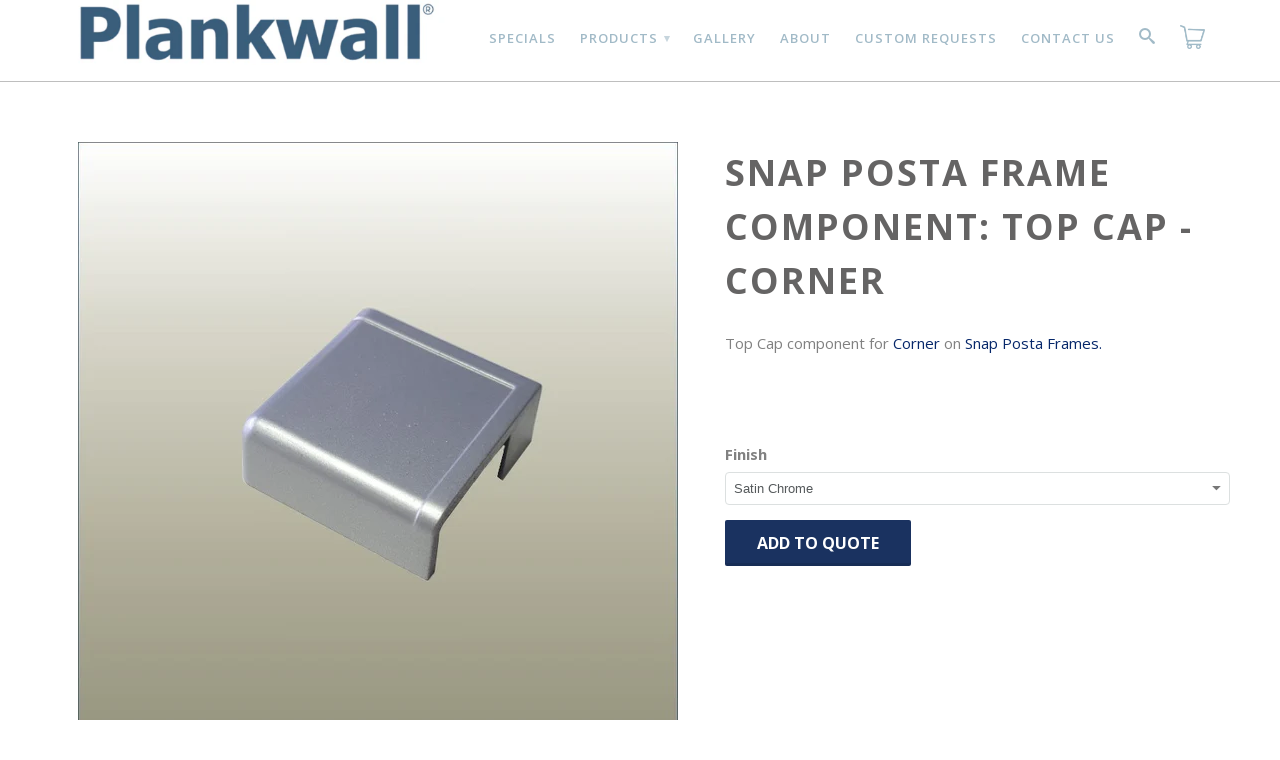

--- FILE ---
content_type: text/html; charset=utf-8
request_url: https://plankwall.co.nz/products/top-cap-corner
body_size: 16336
content:
<!DOCTYPE html>
<!--[if lt IE 7 ]><html class="ie ie6" lang="en"> <![endif]-->
<!--[if IE 7 ]><html class="ie ie7" lang="en"> <![endif]-->
<!--[if IE 8 ]><html class="ie ie8" lang="en"> <![endif]-->
<!--[if IE 9 ]><html class="ie ie9" lang="en"> <![endif]-->
<!--[if (gte IE 10)|!(IE)]><!--><html lang="en"> <!--<![endif]-->
  <head>
    <meta charset="utf-8">
    <meta http-equiv="cleartype" content="on">
    <meta name="robots" content="index,follow">
      
           
    <title>Snap Posta Frame Component: Top Cap - Corner - Plankwall</title>
    
    
      <meta name="description" content="Top Cap component for Corner on Snap Posta Frames." />
    
<link href="https://fonts.googleapis.com/css?family=Work+Sans:400,600,700" rel="stylesheet">
    <!-- Custom Fonts -->
    <link href="//fonts.googleapis.com/css?family=.|Raleway:light,normal,bold|Roboto:light,normal,bold|Roboto:light,normal,bold|" rel="stylesheet" type="text/css" />

    

<meta name="author" content="Plankwall">
<meta property="og:url" content="https://plankwall.co.nz/products/top-cap-corner">
<meta property="og:site_name" content="Plankwall">


  <meta property="og:type" content="product">
  <meta property="og:title" content="Snap Posta Frame Component: Top Cap - Corner">
  
  <meta property="og:image" content="http://plankwall.co.nz/cdn/shop/products/Poster_Frame_cap_grande.jpg?v=1487298491">
  <meta property="og:image:secure_url" content="https://plankwall.co.nz/cdn/shop/products/Poster_Frame_cap_grande.jpg?v=1487298491">
  
  <meta property="og:price:amount" content="0.00">
  <meta property="og:price:currency" content="NZD">
  
    
    


  <meta property="og:description" content="Top Cap component for Corner on Snap Posta Frames.">





  <meta name="twitter:site" content="@shopify">


  <meta name="twitter:card" content="product">
  <meta name="twitter:title" content="Snap Posta Frame Component: Top Cap - Corner">
  <meta name="twitter:description" content="Top Cap component for Corner on Snap Posta Frames.
">
  <meta name="twitter:image" content="https://plankwall.co.nz/cdn/shop/products/Poster_Frame_cap_grande.jpg?v=1487298491">
  <meta name="twitter:image:width" content="240">
  <meta name="twitter:image:height" content="240">
  <meta name="twitter:label1" content="Price">
  <meta name="twitter:data1" content="$0.00 NZD">
  
  <meta name="twitter:label2" content="Brand">
  <meta name="twitter:data2" content="Plankwall">
  


    
    

    <!-- Mobile Specific Metas -->
    <meta name="HandheldFriendly" content="True">
    <meta name="MobileOptimized" content="320">
    <meta name="viewport" content="width=device-width, initial-scale=1, maximum-scale=1"> 

    <!-- Stylesheets for Retina 3.0 -->
    <link href="//plankwall.co.nz/cdn/shop/t/4/assets/styles.scss.css?v=59163034500592566351768164073" rel="stylesheet" type="text/css" media="all" />
    <!--[if lte IE 9]>
      <link href="//plankwall.co.nz/cdn/shop/t/4/assets/ie.css?v=16370617434440559491496737573" rel="stylesheet" type="text/css" media="all" />
    <![endif]-->
    <!--[if lte IE 7]>
      <script src="//plankwall.co.nz/cdn/shop/t/4/assets/lte-ie7.js?v=163036231798125265921496737567" type="text/javascript"></script>
    <![endif]-->
    <link href="//plankwall.co.nz/cdn/shop/t/4/assets/custom.scss.css?v=56940530656209679471753173389" rel="stylesheet" type="text/css" media="all" />

    <link rel="shortcut icon" type="image/x-icon" href="//plankwall.co.nz/cdn/shop/t/4/assets/favicon.png?v=22248400292527574251758065180">
    <link rel="canonical" href="https://plankwall.co.nz/products/top-cap-corner" />
    
    

    <!-- jQuery and jQuery fallback -->
    <script src="//ajax.googleapis.com/ajax/libs/jquery/1.11.2/jquery.min.js"></script>
    <script src="//plankwall.co.nz/cdn/shop/t/4/assets/app.js?v=132288216461827838801750211895" type="text/javascript"></script>
    
    
    <script src="//plankwall.co.nz/cdn/shopifycloud/storefront/assets/themes_support/option_selection-b017cd28.js" type="text/javascript"></script>
    
    <script>window.performance && window.performance.mark && window.performance.mark('shopify.content_for_header.start');</script><meta name="google-site-verification" content="lRktfUliqU5tOOIuOg99FXt7KR3f8RrdCHz5ZE-Fi7M">
<meta id="shopify-digital-wallet" name="shopify-digital-wallet" content="/13801707/digital_wallets/dialog">
<link rel="alternate" type="application/json+oembed" href="https://plankwall.co.nz/products/top-cap-corner.oembed">
<script async="async" src="/checkouts/internal/preloads.js?locale=en-NZ"></script>
<script id="shopify-features" type="application/json">{"accessToken":"72377aaff7491cbc326e4568725ba792","betas":["rich-media-storefront-analytics"],"domain":"plankwall.co.nz","predictiveSearch":true,"shopId":13801707,"locale":"en"}</script>
<script>var Shopify = Shopify || {};
Shopify.shop = "plankwall-2.myshopify.com";
Shopify.locale = "en";
Shopify.currency = {"active":"NZD","rate":"1.0"};
Shopify.country = "NZ";
Shopify.theme = {"name":"Plankwall","id":176940684,"schema_name":null,"schema_version":null,"theme_store_id":null,"role":"main"};
Shopify.theme.handle = "null";
Shopify.theme.style = {"id":null,"handle":null};
Shopify.cdnHost = "plankwall.co.nz/cdn";
Shopify.routes = Shopify.routes || {};
Shopify.routes.root = "/";</script>
<script type="module">!function(o){(o.Shopify=o.Shopify||{}).modules=!0}(window);</script>
<script>!function(o){function n(){var o=[];function n(){o.push(Array.prototype.slice.apply(arguments))}return n.q=o,n}var t=o.Shopify=o.Shopify||{};t.loadFeatures=n(),t.autoloadFeatures=n()}(window);</script>
<script id="shop-js-analytics" type="application/json">{"pageType":"product"}</script>
<script defer="defer" async type="module" src="//plankwall.co.nz/cdn/shopifycloud/shop-js/modules/v2/client.init-shop-cart-sync_C5BV16lS.en.esm.js"></script>
<script defer="defer" async type="module" src="//plankwall.co.nz/cdn/shopifycloud/shop-js/modules/v2/chunk.common_CygWptCX.esm.js"></script>
<script type="module">
  await import("//plankwall.co.nz/cdn/shopifycloud/shop-js/modules/v2/client.init-shop-cart-sync_C5BV16lS.en.esm.js");
await import("//plankwall.co.nz/cdn/shopifycloud/shop-js/modules/v2/chunk.common_CygWptCX.esm.js");

  window.Shopify.SignInWithShop?.initShopCartSync?.({"fedCMEnabled":true,"windoidEnabled":true});

</script>
<script>(function() {
  var isLoaded = false;
  function asyncLoad() {
    if (isLoaded) return;
    isLoaded = true;
    var urls = ["\/\/www.powr.io\/powr.js?powr-token=plankwall-2.myshopify.com\u0026external-type=shopify\u0026shop=plankwall-2.myshopify.com","https:\/\/chimpstatic.com\/mcjs-connected\/js\/users\/a2994310314d4a7cd4c2e8bd1\/a5f7f566bc20958cbb348e3ad.js?shop=plankwall-2.myshopify.com","https:\/\/product-labels-pro.bsscommerce.com\/js\/product_label.js?shop=plankwall-2.myshopify.com","https:\/\/cdn.hextom.com\/js\/quickannouncementbar.js?shop=plankwall-2.myshopify.com"];
    for (var i = 0; i < urls.length; i++) {
      var s = document.createElement('script');
      s.type = 'text/javascript';
      s.async = true;
      s.src = urls[i];
      var x = document.getElementsByTagName('script')[0];
      x.parentNode.insertBefore(s, x);
    }
  };
  if(window.attachEvent) {
    window.attachEvent('onload', asyncLoad);
  } else {
    window.addEventListener('load', asyncLoad, false);
  }
})();</script>
<script id="__st">var __st={"a":13801707,"offset":46800,"reqid":"ba0e2aee-b309-48f5-815b-abcc5375faa4-1768855299","pageurl":"plankwall.co.nz\/products\/top-cap-corner","u":"e2f31351d314","p":"product","rtyp":"product","rid":8872495500};</script>
<script>window.ShopifyPaypalV4VisibilityTracking = true;</script>
<script id="captcha-bootstrap">!function(){'use strict';const t='contact',e='account',n='new_comment',o=[[t,t],['blogs',n],['comments',n],[t,'customer']],c=[[e,'customer_login'],[e,'guest_login'],[e,'recover_customer_password'],[e,'create_customer']],r=t=>t.map((([t,e])=>`form[action*='/${t}']:not([data-nocaptcha='true']) input[name='form_type'][value='${e}']`)).join(','),a=t=>()=>t?[...document.querySelectorAll(t)].map((t=>t.form)):[];function s(){const t=[...o],e=r(t);return a(e)}const i='password',u='form_key',d=['recaptcha-v3-token','g-recaptcha-response','h-captcha-response',i],f=()=>{try{return window.sessionStorage}catch{return}},m='__shopify_v',_=t=>t.elements[u];function p(t,e,n=!1){try{const o=window.sessionStorage,c=JSON.parse(o.getItem(e)),{data:r}=function(t){const{data:e,action:n}=t;return t[m]||n?{data:e,action:n}:{data:t,action:n}}(c);for(const[e,n]of Object.entries(r))t.elements[e]&&(t.elements[e].value=n);n&&o.removeItem(e)}catch(o){console.error('form repopulation failed',{error:o})}}const l='form_type',E='cptcha';function T(t){t.dataset[E]=!0}const w=window,h=w.document,L='Shopify',v='ce_forms',y='captcha';let A=!1;((t,e)=>{const n=(g='f06e6c50-85a8-45c8-87d0-21a2b65856fe',I='https://cdn.shopify.com/shopifycloud/storefront-forms-hcaptcha/ce_storefront_forms_captcha_hcaptcha.v1.5.2.iife.js',D={infoText:'Protected by hCaptcha',privacyText:'Privacy',termsText:'Terms'},(t,e,n)=>{const o=w[L][v],c=o.bindForm;if(c)return c(t,g,e,D).then(n);var r;o.q.push([[t,g,e,D],n]),r=I,A||(h.body.append(Object.assign(h.createElement('script'),{id:'captcha-provider',async:!0,src:r})),A=!0)});var g,I,D;w[L]=w[L]||{},w[L][v]=w[L][v]||{},w[L][v].q=[],w[L][y]=w[L][y]||{},w[L][y].protect=function(t,e){n(t,void 0,e),T(t)},Object.freeze(w[L][y]),function(t,e,n,w,h,L){const[v,y,A,g]=function(t,e,n){const i=e?o:[],u=t?c:[],d=[...i,...u],f=r(d),m=r(i),_=r(d.filter((([t,e])=>n.includes(e))));return[a(f),a(m),a(_),s()]}(w,h,L),I=t=>{const e=t.target;return e instanceof HTMLFormElement?e:e&&e.form},D=t=>v().includes(t);t.addEventListener('submit',(t=>{const e=I(t);if(!e)return;const n=D(e)&&!e.dataset.hcaptchaBound&&!e.dataset.recaptchaBound,o=_(e),c=g().includes(e)&&(!o||!o.value);(n||c)&&t.preventDefault(),c&&!n&&(function(t){try{if(!f())return;!function(t){const e=f();if(!e)return;const n=_(t);if(!n)return;const o=n.value;o&&e.removeItem(o)}(t);const e=Array.from(Array(32),(()=>Math.random().toString(36)[2])).join('');!function(t,e){_(t)||t.append(Object.assign(document.createElement('input'),{type:'hidden',name:u})),t.elements[u].value=e}(t,e),function(t,e){const n=f();if(!n)return;const o=[...t.querySelectorAll(`input[type='${i}']`)].map((({name:t})=>t)),c=[...d,...o],r={};for(const[a,s]of new FormData(t).entries())c.includes(a)||(r[a]=s);n.setItem(e,JSON.stringify({[m]:1,action:t.action,data:r}))}(t,e)}catch(e){console.error('failed to persist form',e)}}(e),e.submit())}));const S=(t,e)=>{t&&!t.dataset[E]&&(n(t,e.some((e=>e===t))),T(t))};for(const o of['focusin','change'])t.addEventListener(o,(t=>{const e=I(t);D(e)&&S(e,y())}));const B=e.get('form_key'),M=e.get(l),P=B&&M;t.addEventListener('DOMContentLoaded',(()=>{const t=y();if(P)for(const e of t)e.elements[l].value===M&&p(e,B);[...new Set([...A(),...v().filter((t=>'true'===t.dataset.shopifyCaptcha))])].forEach((e=>S(e,t)))}))}(h,new URLSearchParams(w.location.search),n,t,e,['guest_login'])})(!0,!0)}();</script>
<script integrity="sha256-4kQ18oKyAcykRKYeNunJcIwy7WH5gtpwJnB7kiuLZ1E=" data-source-attribution="shopify.loadfeatures" defer="defer" src="//plankwall.co.nz/cdn/shopifycloud/storefront/assets/storefront/load_feature-a0a9edcb.js" crossorigin="anonymous"></script>
<script data-source-attribution="shopify.dynamic_checkout.dynamic.init">var Shopify=Shopify||{};Shopify.PaymentButton=Shopify.PaymentButton||{isStorefrontPortableWallets:!0,init:function(){window.Shopify.PaymentButton.init=function(){};var t=document.createElement("script");t.src="https://plankwall.co.nz/cdn/shopifycloud/portable-wallets/latest/portable-wallets.en.js",t.type="module",document.head.appendChild(t)}};
</script>
<script data-source-attribution="shopify.dynamic_checkout.buyer_consent">
  function portableWalletsHideBuyerConsent(e){var t=document.getElementById("shopify-buyer-consent"),n=document.getElementById("shopify-subscription-policy-button");t&&n&&(t.classList.add("hidden"),t.setAttribute("aria-hidden","true"),n.removeEventListener("click",e))}function portableWalletsShowBuyerConsent(e){var t=document.getElementById("shopify-buyer-consent"),n=document.getElementById("shopify-subscription-policy-button");t&&n&&(t.classList.remove("hidden"),t.removeAttribute("aria-hidden"),n.addEventListener("click",e))}window.Shopify?.PaymentButton&&(window.Shopify.PaymentButton.hideBuyerConsent=portableWalletsHideBuyerConsent,window.Shopify.PaymentButton.showBuyerConsent=portableWalletsShowBuyerConsent);
</script>
<script data-source-attribution="shopify.dynamic_checkout.cart.bootstrap">document.addEventListener("DOMContentLoaded",(function(){function t(){return document.querySelector("shopify-accelerated-checkout-cart, shopify-accelerated-checkout")}if(t())Shopify.PaymentButton.init();else{new MutationObserver((function(e,n){t()&&(Shopify.PaymentButton.init(),n.disconnect())})).observe(document.body,{childList:!0,subtree:!0})}}));
</script>

<script>window.performance && window.performance.mark && window.performance.mark('shopify.content_for_header.end');</script>
    
    <!--Start: SC Request a Quote -->
    <script type="text/javascript" src="/apps/request-a-quote/assets/js/sc_scripts_loader.min-v2-old-jq.js"></script>
    <!--End: SC Request a Quote --> 
    
    <style >
@media screen and (max-width: 600px) {
	#raq_lname {
            float:right !important;
            margin-left:0px !important;
    	}
</style>
  
                  <script>
              if (typeof BSS_PL == 'undefined') {
                  var BSS_PL = {};
              }
              var bssPlApiServer = "https://product-labels-pro.bsscommerce.com";
              BSS_PL.customerTags = 'null';
              BSS_PL.configData = [{"name":"New Product","priority":2,"img_url":"1612391906719_label_shopify_2-14.png","pages":"1,2,3,4,6,7","enable_allowed_countries":false,"locations":"","position":2,"fixed_percent":1,"width":20,"height":20,"product_type":2,"product":"","collection":"","inventory":0,"tags":"New","enable_visibility_date":false,"from_date":null,"to_date":null,"enable_discount_range":false,"discount_type":1,"discount_from":null,"discount_to":null,"public_img_url":"https://cdn.shopify.com/s/files/1/1380/1707/t/4/assets/1612391906719_label_shopify_2_14_png?v=1612392130","label_text":"Hello!","label_text_color":"#ffffff","label_text_font_size":12,"label_text_background_color":"#ff7f50","label_text_no_image":1,"label_text_in_stock":"In Stock","label_text_out_stock":"Sold out","label_shadow":0,"label_opacity":100,"label_border_radius":0,"label_text_style":0,"label_shadow_color":"#808080","label_text_enable":0,"related_product_tag":null,"customer_tags":null,"customer_type":"allcustomers","label_on_image":"2","first_image_tags":null,"label_type":1,"badge_type":0,"custom_selector":null,"margin_top":0,"margin_bottom":0,"emoji":null,"emoji_position":null}];
              BSS_PL.storeId = 4352;
              BSS_PL.currentPlan = "false";
              </script>
          
  <!-- Google Tag Manager -->
<script>(function(w,d,s,l,i){w[l]=w[l]||[];w[l].push({'gtm.start':
new Date().getTime(),event:'gtm.js'});var f=d.getElementsByTagName(s)[0],
j=d.createElement(s),dl=l!='dataLayer'?'&l='+l:'';j.async=true;j.src=
'https://www.googletagmanager.com/gtm.js?id='+i+dl;f.parentNode.insertBefore(j,f);
})(window,document,'script','dataLayer','GTM-5LTCTN63');</script>
<!-- End Google Tag Manager -->
                    <!-- BEGIN app block: shopify://apps/ta-labels-badges/blocks/bss-pl-config-data/91bfe765-b604-49a1-805e-3599fa600b24 --><script
    id='bss-pl-config-data'
>
	let TAE_StoreId = "";
	if (typeof BSS_PL == 'undefined' || TAE_StoreId !== "") {
  		var BSS_PL = {};
		BSS_PL.storeId = null;
		BSS_PL.currentPlan = null;
		BSS_PL.apiServerProduction = null;
		BSS_PL.publicAccessToken = null;
		BSS_PL.customerTags = "null";
		BSS_PL.customerId = "null";
		BSS_PL.storeIdCustomOld = null;
		BSS_PL.storeIdOldWIthPriority = null;
		BSS_PL.storeIdOptimizeAppendLabel = null
		BSS_PL.optimizeCodeIds = null; 
		BSS_PL.extendedFeatureIds = null;
		BSS_PL.integration = null;
		BSS_PL.settingsData  = null;
		BSS_PL.configProductMetafields = null;
		BSS_PL.configVariantMetafields = null;
		
		BSS_PL.configData = [].concat();

		
		BSS_PL.configDataBanner = [].concat();

		
		BSS_PL.configDataPopup = [].concat();

		
		BSS_PL.configDataLabelGroup = [].concat();
		
		
		BSS_PL.collectionID = ``;
		BSS_PL.collectionHandle = ``;
		BSS_PL.collectionTitle = ``;

		
		BSS_PL.conditionConfigData = [].concat();
	}
</script>




<style>
    
    
</style>

<script>
    function bssLoadScripts(src, callback, isDefer = false) {
        const scriptTag = document.createElement('script');
        document.head.appendChild(scriptTag);
        scriptTag.src = src;
        if (isDefer) {
            scriptTag.defer = true;
        } else {
            scriptTag.async = true;
        }
        if (callback) {
            scriptTag.addEventListener('load', function () {
                callback();
            });
        }
    }
    const scriptUrls = [
        "https://cdn.shopify.com/extensions/019bd440-4ad9-768f-8cbd-b429a1f08a03/product-label-558/assets/bss-pl-init-helper.js",
        "https://cdn.shopify.com/extensions/019bd440-4ad9-768f-8cbd-b429a1f08a03/product-label-558/assets/bss-pl-init-config-run-scripts.js",
    ];
    Promise.all(scriptUrls.map((script) => new Promise((resolve) => bssLoadScripts(script, resolve)))).then((res) => {
        console.log('BSS scripts loaded');
        window.bssScriptsLoaded = true;
    });

	function bssInitScripts() {
		if (BSS_PL.configData.length) {
			const enabledFeature = [
				{ type: 1, script: "https://cdn.shopify.com/extensions/019bd440-4ad9-768f-8cbd-b429a1f08a03/product-label-558/assets/bss-pl-init-for-label.js" },
				{ type: 2, badge: [0, 7, 8], script: "https://cdn.shopify.com/extensions/019bd440-4ad9-768f-8cbd-b429a1f08a03/product-label-558/assets/bss-pl-init-for-badge-product-name.js" },
				{ type: 2, badge: [1, 11], script: "https://cdn.shopify.com/extensions/019bd440-4ad9-768f-8cbd-b429a1f08a03/product-label-558/assets/bss-pl-init-for-badge-product-image.js" },
				{ type: 2, badge: 2, script: "https://cdn.shopify.com/extensions/019bd440-4ad9-768f-8cbd-b429a1f08a03/product-label-558/assets/bss-pl-init-for-badge-custom-selector.js" },
				{ type: 2, badge: [3, 9, 10], script: "https://cdn.shopify.com/extensions/019bd440-4ad9-768f-8cbd-b429a1f08a03/product-label-558/assets/bss-pl-init-for-badge-price.js" },
				{ type: 2, badge: 4, script: "https://cdn.shopify.com/extensions/019bd440-4ad9-768f-8cbd-b429a1f08a03/product-label-558/assets/bss-pl-init-for-badge-add-to-cart-btn.js" },
				{ type: 2, badge: 5, script: "https://cdn.shopify.com/extensions/019bd440-4ad9-768f-8cbd-b429a1f08a03/product-label-558/assets/bss-pl-init-for-badge-quantity-box.js" },
				{ type: 2, badge: 6, script: "https://cdn.shopify.com/extensions/019bd440-4ad9-768f-8cbd-b429a1f08a03/product-label-558/assets/bss-pl-init-for-badge-buy-it-now-btn.js" }
			]
				.filter(({ type, badge }) => BSS_PL.configData.some(item => item.label_type === type && (badge === undefined || (Array.isArray(badge) ? badge.includes(item.badge_type) : item.badge_type === badge))) || (type === 1 && BSS_PL.configDataLabelGroup && BSS_PL.configDataLabelGroup.length))
				.map(({ script }) => script);
				
            enabledFeature.forEach((src) => bssLoadScripts(src));

            if (enabledFeature.length) {
                const src = "https://cdn.shopify.com/extensions/019bd440-4ad9-768f-8cbd-b429a1f08a03/product-label-558/assets/bss-product-label-js.js";
                bssLoadScripts(src);
            }
        }

        if (BSS_PL.configDataBanner && BSS_PL.configDataBanner.length) {
            const src = "https://cdn.shopify.com/extensions/019bd440-4ad9-768f-8cbd-b429a1f08a03/product-label-558/assets/bss-product-label-banner.js";
            bssLoadScripts(src);
        }

        if (BSS_PL.configDataPopup && BSS_PL.configDataPopup.length) {
            const src = "https://cdn.shopify.com/extensions/019bd440-4ad9-768f-8cbd-b429a1f08a03/product-label-558/assets/bss-product-label-popup.js";
            bssLoadScripts(src);
        }

        if (window.location.search.includes('bss-pl-custom-selector')) {
            const src = "https://cdn.shopify.com/extensions/019bd440-4ad9-768f-8cbd-b429a1f08a03/product-label-558/assets/bss-product-label-custom-position.js";
            bssLoadScripts(src, null, true);
        }
    }
    bssInitScripts();
</script>


<!-- END app block --><link href="https://cdn.shopify.com/extensions/019bd440-4ad9-768f-8cbd-b429a1f08a03/product-label-558/assets/bss-pl-style.min.css" rel="stylesheet" type="text/css" media="all">
<link href="https://monorail-edge.shopifysvc.com" rel="dns-prefetch">
<script>(function(){if ("sendBeacon" in navigator && "performance" in window) {try {var session_token_from_headers = performance.getEntriesByType('navigation')[0].serverTiming.find(x => x.name == '_s').description;} catch {var session_token_from_headers = undefined;}var session_cookie_matches = document.cookie.match(/_shopify_s=([^;]*)/);var session_token_from_cookie = session_cookie_matches && session_cookie_matches.length === 2 ? session_cookie_matches[1] : "";var session_token = session_token_from_headers || session_token_from_cookie || "";function handle_abandonment_event(e) {var entries = performance.getEntries().filter(function(entry) {return /monorail-edge.shopifysvc.com/.test(entry.name);});if (!window.abandonment_tracked && entries.length === 0) {window.abandonment_tracked = true;var currentMs = Date.now();var navigation_start = performance.timing.navigationStart;var payload = {shop_id: 13801707,url: window.location.href,navigation_start,duration: currentMs - navigation_start,session_token,page_type: "product"};window.navigator.sendBeacon("https://monorail-edge.shopifysvc.com/v1/produce", JSON.stringify({schema_id: "online_store_buyer_site_abandonment/1.1",payload: payload,metadata: {event_created_at_ms: currentMs,event_sent_at_ms: currentMs}}));}}window.addEventListener('pagehide', handle_abandonment_event);}}());</script>
<script id="web-pixels-manager-setup">(function e(e,d,r,n,o){if(void 0===o&&(o={}),!Boolean(null===(a=null===(i=window.Shopify)||void 0===i?void 0:i.analytics)||void 0===a?void 0:a.replayQueue)){var i,a;window.Shopify=window.Shopify||{};var t=window.Shopify;t.analytics=t.analytics||{};var s=t.analytics;s.replayQueue=[],s.publish=function(e,d,r){return s.replayQueue.push([e,d,r]),!0};try{self.performance.mark("wpm:start")}catch(e){}var l=function(){var e={modern:/Edge?\/(1{2}[4-9]|1[2-9]\d|[2-9]\d{2}|\d{4,})\.\d+(\.\d+|)|Firefox\/(1{2}[4-9]|1[2-9]\d|[2-9]\d{2}|\d{4,})\.\d+(\.\d+|)|Chrom(ium|e)\/(9{2}|\d{3,})\.\d+(\.\d+|)|(Maci|X1{2}).+ Version\/(15\.\d+|(1[6-9]|[2-9]\d|\d{3,})\.\d+)([,.]\d+|)( \(\w+\)|)( Mobile\/\w+|) Safari\/|Chrome.+OPR\/(9{2}|\d{3,})\.\d+\.\d+|(CPU[ +]OS|iPhone[ +]OS|CPU[ +]iPhone|CPU IPhone OS|CPU iPad OS)[ +]+(15[._]\d+|(1[6-9]|[2-9]\d|\d{3,})[._]\d+)([._]\d+|)|Android:?[ /-](13[3-9]|1[4-9]\d|[2-9]\d{2}|\d{4,})(\.\d+|)(\.\d+|)|Android.+Firefox\/(13[5-9]|1[4-9]\d|[2-9]\d{2}|\d{4,})\.\d+(\.\d+|)|Android.+Chrom(ium|e)\/(13[3-9]|1[4-9]\d|[2-9]\d{2}|\d{4,})\.\d+(\.\d+|)|SamsungBrowser\/([2-9]\d|\d{3,})\.\d+/,legacy:/Edge?\/(1[6-9]|[2-9]\d|\d{3,})\.\d+(\.\d+|)|Firefox\/(5[4-9]|[6-9]\d|\d{3,})\.\d+(\.\d+|)|Chrom(ium|e)\/(5[1-9]|[6-9]\d|\d{3,})\.\d+(\.\d+|)([\d.]+$|.*Safari\/(?![\d.]+ Edge\/[\d.]+$))|(Maci|X1{2}).+ Version\/(10\.\d+|(1[1-9]|[2-9]\d|\d{3,})\.\d+)([,.]\d+|)( \(\w+\)|)( Mobile\/\w+|) Safari\/|Chrome.+OPR\/(3[89]|[4-9]\d|\d{3,})\.\d+\.\d+|(CPU[ +]OS|iPhone[ +]OS|CPU[ +]iPhone|CPU IPhone OS|CPU iPad OS)[ +]+(10[._]\d+|(1[1-9]|[2-9]\d|\d{3,})[._]\d+)([._]\d+|)|Android:?[ /-](13[3-9]|1[4-9]\d|[2-9]\d{2}|\d{4,})(\.\d+|)(\.\d+|)|Mobile Safari.+OPR\/([89]\d|\d{3,})\.\d+\.\d+|Android.+Firefox\/(13[5-9]|1[4-9]\d|[2-9]\d{2}|\d{4,})\.\d+(\.\d+|)|Android.+Chrom(ium|e)\/(13[3-9]|1[4-9]\d|[2-9]\d{2}|\d{4,})\.\d+(\.\d+|)|Android.+(UC? ?Browser|UCWEB|U3)[ /]?(15\.([5-9]|\d{2,})|(1[6-9]|[2-9]\d|\d{3,})\.\d+)\.\d+|SamsungBrowser\/(5\.\d+|([6-9]|\d{2,})\.\d+)|Android.+MQ{2}Browser\/(14(\.(9|\d{2,})|)|(1[5-9]|[2-9]\d|\d{3,})(\.\d+|))(\.\d+|)|K[Aa][Ii]OS\/(3\.\d+|([4-9]|\d{2,})\.\d+)(\.\d+|)/},d=e.modern,r=e.legacy,n=navigator.userAgent;return n.match(d)?"modern":n.match(r)?"legacy":"unknown"}(),u="modern"===l?"modern":"legacy",c=(null!=n?n:{modern:"",legacy:""})[u],f=function(e){return[e.baseUrl,"/wpm","/b",e.hashVersion,"modern"===e.buildTarget?"m":"l",".js"].join("")}({baseUrl:d,hashVersion:r,buildTarget:u}),m=function(e){var d=e.version,r=e.bundleTarget,n=e.surface,o=e.pageUrl,i=e.monorailEndpoint;return{emit:function(e){var a=e.status,t=e.errorMsg,s=(new Date).getTime(),l=JSON.stringify({metadata:{event_sent_at_ms:s},events:[{schema_id:"web_pixels_manager_load/3.1",payload:{version:d,bundle_target:r,page_url:o,status:a,surface:n,error_msg:t},metadata:{event_created_at_ms:s}}]});if(!i)return console&&console.warn&&console.warn("[Web Pixels Manager] No Monorail endpoint provided, skipping logging."),!1;try{return self.navigator.sendBeacon.bind(self.navigator)(i,l)}catch(e){}var u=new XMLHttpRequest;try{return u.open("POST",i,!0),u.setRequestHeader("Content-Type","text/plain"),u.send(l),!0}catch(e){return console&&console.warn&&console.warn("[Web Pixels Manager] Got an unhandled error while logging to Monorail."),!1}}}}({version:r,bundleTarget:l,surface:e.surface,pageUrl:self.location.href,monorailEndpoint:e.monorailEndpoint});try{o.browserTarget=l,function(e){var d=e.src,r=e.async,n=void 0===r||r,o=e.onload,i=e.onerror,a=e.sri,t=e.scriptDataAttributes,s=void 0===t?{}:t,l=document.createElement("script"),u=document.querySelector("head"),c=document.querySelector("body");if(l.async=n,l.src=d,a&&(l.integrity=a,l.crossOrigin="anonymous"),s)for(var f in s)if(Object.prototype.hasOwnProperty.call(s,f))try{l.dataset[f]=s[f]}catch(e){}if(o&&l.addEventListener("load",o),i&&l.addEventListener("error",i),u)u.appendChild(l);else{if(!c)throw new Error("Did not find a head or body element to append the script");c.appendChild(l)}}({src:f,async:!0,onload:function(){if(!function(){var e,d;return Boolean(null===(d=null===(e=window.Shopify)||void 0===e?void 0:e.analytics)||void 0===d?void 0:d.initialized)}()){var d=window.webPixelsManager.init(e)||void 0;if(d){var r=window.Shopify.analytics;r.replayQueue.forEach((function(e){var r=e[0],n=e[1],o=e[2];d.publishCustomEvent(r,n,o)})),r.replayQueue=[],r.publish=d.publishCustomEvent,r.visitor=d.visitor,r.initialized=!0}}},onerror:function(){return m.emit({status:"failed",errorMsg:"".concat(f," has failed to load")})},sri:function(e){var d=/^sha384-[A-Za-z0-9+/=]+$/;return"string"==typeof e&&d.test(e)}(c)?c:"",scriptDataAttributes:o}),m.emit({status:"loading"})}catch(e){m.emit({status:"failed",errorMsg:(null==e?void 0:e.message)||"Unknown error"})}}})({shopId: 13801707,storefrontBaseUrl: "https://plankwall.co.nz",extensionsBaseUrl: "https://extensions.shopifycdn.com/cdn/shopifycloud/web-pixels-manager",monorailEndpoint: "https://monorail-edge.shopifysvc.com/unstable/produce_batch",surface: "storefront-renderer",enabledBetaFlags: ["2dca8a86"],webPixelsConfigList: [{"id":"915767365","configuration":"{\"config\":\"{\\\"google_tag_ids\\\":[\\\"GT-TBW299HP\\\"],\\\"target_country\\\":\\\"NZ\\\",\\\"gtag_events\\\":[{\\\"type\\\":\\\"view_item\\\",\\\"action_label\\\":\\\"MC-V1G2PT359X\\\"},{\\\"type\\\":\\\"purchase\\\",\\\"action_label\\\":\\\"MC-V1G2PT359X\\\"},{\\\"type\\\":\\\"page_view\\\",\\\"action_label\\\":\\\"MC-V1G2PT359X\\\"}],\\\"enable_monitoring_mode\\\":false}\"}","eventPayloadVersion":"v1","runtimeContext":"OPEN","scriptVersion":"b2a88bafab3e21179ed38636efcd8a93","type":"APP","apiClientId":1780363,"privacyPurposes":[],"dataSharingAdjustments":{"protectedCustomerApprovalScopes":["read_customer_address","read_customer_email","read_customer_name","read_customer_personal_data","read_customer_phone"]}},{"id":"shopify-app-pixel","configuration":"{}","eventPayloadVersion":"v1","runtimeContext":"STRICT","scriptVersion":"0450","apiClientId":"shopify-pixel","type":"APP","privacyPurposes":["ANALYTICS","MARKETING"]},{"id":"shopify-custom-pixel","eventPayloadVersion":"v1","runtimeContext":"LAX","scriptVersion":"0450","apiClientId":"shopify-pixel","type":"CUSTOM","privacyPurposes":["ANALYTICS","MARKETING"]}],isMerchantRequest: false,initData: {"shop":{"name":"Plankwall","paymentSettings":{"currencyCode":"NZD"},"myshopifyDomain":"plankwall-2.myshopify.com","countryCode":"NZ","storefrontUrl":"https:\/\/plankwall.co.nz"},"customer":null,"cart":null,"checkout":null,"productVariants":[{"price":{"amount":0.0,"currencyCode":"NZD"},"product":{"title":"Snap Posta Frame Component: Top Cap - Corner","vendor":"Plankwall","id":"8872495500","untranslatedTitle":"Snap Posta Frame Component: Top Cap - Corner","url":"\/products\/top-cap-corner","type":""},"id":"31647196020805","image":{"src":"\/\/plankwall.co.nz\/cdn\/shop\/products\/Poster_Frame_cap.jpg?v=1487298491"},"sku":"PFCSC-1","title":"Satin Chrome","untranslatedTitle":"Satin Chrome"},{"price":{"amount":0.0,"currencyCode":"NZD"},"product":{"title":"Snap Posta Frame Component: Top Cap - Corner","vendor":"Plankwall","id":"8872495500","untranslatedTitle":"Snap Posta Frame Component: Top Cap - Corner","url":"\/products\/top-cap-corner","type":""},"id":"31647196053573","image":{"src":"\/\/plankwall.co.nz\/cdn\/shop\/products\/Poster_Frame_cap.jpg?v=1487298491"},"sku":"PFCSC-2","title":"Mill Finish","untranslatedTitle":"Mill Finish"}],"purchasingCompany":null},},"https://plankwall.co.nz/cdn","fcfee988w5aeb613cpc8e4bc33m6693e112",{"modern":"","legacy":""},{"shopId":"13801707","storefrontBaseUrl":"https:\/\/plankwall.co.nz","extensionBaseUrl":"https:\/\/extensions.shopifycdn.com\/cdn\/shopifycloud\/web-pixels-manager","surface":"storefront-renderer","enabledBetaFlags":"[\"2dca8a86\"]","isMerchantRequest":"false","hashVersion":"fcfee988w5aeb613cpc8e4bc33m6693e112","publish":"custom","events":"[[\"page_viewed\",{}],[\"product_viewed\",{\"productVariant\":{\"price\":{\"amount\":0.0,\"currencyCode\":\"NZD\"},\"product\":{\"title\":\"Snap Posta Frame Component: Top Cap - Corner\",\"vendor\":\"Plankwall\",\"id\":\"8872495500\",\"untranslatedTitle\":\"Snap Posta Frame Component: Top Cap - Corner\",\"url\":\"\/products\/top-cap-corner\",\"type\":\"\"},\"id\":\"31647196020805\",\"image\":{\"src\":\"\/\/plankwall.co.nz\/cdn\/shop\/products\/Poster_Frame_cap.jpg?v=1487298491\"},\"sku\":\"PFCSC-1\",\"title\":\"Satin Chrome\",\"untranslatedTitle\":\"Satin Chrome\"}}]]"});</script><script>
  window.ShopifyAnalytics = window.ShopifyAnalytics || {};
  window.ShopifyAnalytics.meta = window.ShopifyAnalytics.meta || {};
  window.ShopifyAnalytics.meta.currency = 'NZD';
  var meta = {"product":{"id":8872495500,"gid":"gid:\/\/shopify\/Product\/8872495500","vendor":"Plankwall","type":"","handle":"top-cap-corner","variants":[{"id":31647196020805,"price":0,"name":"Snap Posta Frame Component: Top Cap - Corner - Satin Chrome","public_title":"Satin Chrome","sku":"PFCSC-1"},{"id":31647196053573,"price":0,"name":"Snap Posta Frame Component: Top Cap - Corner - Mill Finish","public_title":"Mill Finish","sku":"PFCSC-2"}],"remote":false},"page":{"pageType":"product","resourceType":"product","resourceId":8872495500,"requestId":"ba0e2aee-b309-48f5-815b-abcc5375faa4-1768855299"}};
  for (var attr in meta) {
    window.ShopifyAnalytics.meta[attr] = meta[attr];
  }
</script>
<script class="analytics">
  (function () {
    var customDocumentWrite = function(content) {
      var jquery = null;

      if (window.jQuery) {
        jquery = window.jQuery;
      } else if (window.Checkout && window.Checkout.$) {
        jquery = window.Checkout.$;
      }

      if (jquery) {
        jquery('body').append(content);
      }
    };

    var hasLoggedConversion = function(token) {
      if (token) {
        return document.cookie.indexOf('loggedConversion=' + token) !== -1;
      }
      return false;
    }

    var setCookieIfConversion = function(token) {
      if (token) {
        var twoMonthsFromNow = new Date(Date.now());
        twoMonthsFromNow.setMonth(twoMonthsFromNow.getMonth() + 2);

        document.cookie = 'loggedConversion=' + token + '; expires=' + twoMonthsFromNow;
      }
    }

    var trekkie = window.ShopifyAnalytics.lib = window.trekkie = window.trekkie || [];
    if (trekkie.integrations) {
      return;
    }
    trekkie.methods = [
      'identify',
      'page',
      'ready',
      'track',
      'trackForm',
      'trackLink'
    ];
    trekkie.factory = function(method) {
      return function() {
        var args = Array.prototype.slice.call(arguments);
        args.unshift(method);
        trekkie.push(args);
        return trekkie;
      };
    };
    for (var i = 0; i < trekkie.methods.length; i++) {
      var key = trekkie.methods[i];
      trekkie[key] = trekkie.factory(key);
    }
    trekkie.load = function(config) {
      trekkie.config = config || {};
      trekkie.config.initialDocumentCookie = document.cookie;
      var first = document.getElementsByTagName('script')[0];
      var script = document.createElement('script');
      script.type = 'text/javascript';
      script.onerror = function(e) {
        var scriptFallback = document.createElement('script');
        scriptFallback.type = 'text/javascript';
        scriptFallback.onerror = function(error) {
                var Monorail = {
      produce: function produce(monorailDomain, schemaId, payload) {
        var currentMs = new Date().getTime();
        var event = {
          schema_id: schemaId,
          payload: payload,
          metadata: {
            event_created_at_ms: currentMs,
            event_sent_at_ms: currentMs
          }
        };
        return Monorail.sendRequest("https://" + monorailDomain + "/v1/produce", JSON.stringify(event));
      },
      sendRequest: function sendRequest(endpointUrl, payload) {
        // Try the sendBeacon API
        if (window && window.navigator && typeof window.navigator.sendBeacon === 'function' && typeof window.Blob === 'function' && !Monorail.isIos12()) {
          var blobData = new window.Blob([payload], {
            type: 'text/plain'
          });

          if (window.navigator.sendBeacon(endpointUrl, blobData)) {
            return true;
          } // sendBeacon was not successful

        } // XHR beacon

        var xhr = new XMLHttpRequest();

        try {
          xhr.open('POST', endpointUrl);
          xhr.setRequestHeader('Content-Type', 'text/plain');
          xhr.send(payload);
        } catch (e) {
          console.log(e);
        }

        return false;
      },
      isIos12: function isIos12() {
        return window.navigator.userAgent.lastIndexOf('iPhone; CPU iPhone OS 12_') !== -1 || window.navigator.userAgent.lastIndexOf('iPad; CPU OS 12_') !== -1;
      }
    };
    Monorail.produce('monorail-edge.shopifysvc.com',
      'trekkie_storefront_load_errors/1.1',
      {shop_id: 13801707,
      theme_id: 176940684,
      app_name: "storefront",
      context_url: window.location.href,
      source_url: "//plankwall.co.nz/cdn/s/trekkie.storefront.cd680fe47e6c39ca5d5df5f0a32d569bc48c0f27.min.js"});

        };
        scriptFallback.async = true;
        scriptFallback.src = '//plankwall.co.nz/cdn/s/trekkie.storefront.cd680fe47e6c39ca5d5df5f0a32d569bc48c0f27.min.js';
        first.parentNode.insertBefore(scriptFallback, first);
      };
      script.async = true;
      script.src = '//plankwall.co.nz/cdn/s/trekkie.storefront.cd680fe47e6c39ca5d5df5f0a32d569bc48c0f27.min.js';
      first.parentNode.insertBefore(script, first);
    };
    trekkie.load(
      {"Trekkie":{"appName":"storefront","development":false,"defaultAttributes":{"shopId":13801707,"isMerchantRequest":null,"themeId":176940684,"themeCityHash":"10143937714028542256","contentLanguage":"en","currency":"NZD","eventMetadataId":"c7ab6123-8215-4277-88cd-5607f869db40"},"isServerSideCookieWritingEnabled":true,"monorailRegion":"shop_domain","enabledBetaFlags":["65f19447"]},"Session Attribution":{},"S2S":{"facebookCapiEnabled":false,"source":"trekkie-storefront-renderer","apiClientId":580111}}
    );

    var loaded = false;
    trekkie.ready(function() {
      if (loaded) return;
      loaded = true;

      window.ShopifyAnalytics.lib = window.trekkie;

      var originalDocumentWrite = document.write;
      document.write = customDocumentWrite;
      try { window.ShopifyAnalytics.merchantGoogleAnalytics.call(this); } catch(error) {};
      document.write = originalDocumentWrite;

      window.ShopifyAnalytics.lib.page(null,{"pageType":"product","resourceType":"product","resourceId":8872495500,"requestId":"ba0e2aee-b309-48f5-815b-abcc5375faa4-1768855299","shopifyEmitted":true});

      var match = window.location.pathname.match(/checkouts\/(.+)\/(thank_you|post_purchase)/)
      var token = match? match[1]: undefined;
      if (!hasLoggedConversion(token)) {
        setCookieIfConversion(token);
        window.ShopifyAnalytics.lib.track("Viewed Product",{"currency":"NZD","variantId":31647196020805,"productId":8872495500,"productGid":"gid:\/\/shopify\/Product\/8872495500","name":"Snap Posta Frame Component: Top Cap - Corner - Satin Chrome","price":"0.00","sku":"PFCSC-1","brand":"Plankwall","variant":"Satin Chrome","category":"","nonInteraction":true,"remote":false},undefined,undefined,{"shopifyEmitted":true});
      window.ShopifyAnalytics.lib.track("monorail:\/\/trekkie_storefront_viewed_product\/1.1",{"currency":"NZD","variantId":31647196020805,"productId":8872495500,"productGid":"gid:\/\/shopify\/Product\/8872495500","name":"Snap Posta Frame Component: Top Cap - Corner - Satin Chrome","price":"0.00","sku":"PFCSC-1","brand":"Plankwall","variant":"Satin Chrome","category":"","nonInteraction":true,"remote":false,"referer":"https:\/\/plankwall.co.nz\/products\/top-cap-corner"});
      }
    });


        var eventsListenerScript = document.createElement('script');
        eventsListenerScript.async = true;
        eventsListenerScript.src = "//plankwall.co.nz/cdn/shopifycloud/storefront/assets/shop_events_listener-3da45d37.js";
        document.getElementsByTagName('head')[0].appendChild(eventsListenerScript);

})();</script>
  <script>
  if (!window.ga || (window.ga && typeof window.ga !== 'function')) {
    window.ga = function ga() {
      (window.ga.q = window.ga.q || []).push(arguments);
      if (window.Shopify && window.Shopify.analytics && typeof window.Shopify.analytics.publish === 'function') {
        window.Shopify.analytics.publish("ga_stub_called", {}, {sendTo: "google_osp_migration"});
      }
      console.error("Shopify's Google Analytics stub called with:", Array.from(arguments), "\nSee https://help.shopify.com/manual/promoting-marketing/pixels/pixel-migration#google for more information.");
    };
    if (window.Shopify && window.Shopify.analytics && typeof window.Shopify.analytics.publish === 'function') {
      window.Shopify.analytics.publish("ga_stub_initialized", {}, {sendTo: "google_osp_migration"});
    }
  }
</script>
<script
  defer
  src="https://plankwall.co.nz/cdn/shopifycloud/perf-kit/shopify-perf-kit-3.0.4.min.js"
  data-application="storefront-renderer"
  data-shop-id="13801707"
  data-render-region="gcp-us-central1"
  data-page-type="product"
  data-theme-instance-id="176940684"
  data-theme-name=""
  data-theme-version=""
  data-monorail-region="shop_domain"
  data-resource-timing-sampling-rate="10"
  data-shs="true"
  data-shs-beacon="true"
  data-shs-export-with-fetch="true"
  data-shs-logs-sample-rate="1"
  data-shs-beacon-endpoint="https://plankwall.co.nz/api/collect"
></script>
</head>
             
  <body class="product test">
    <!-- Google Tag Manager -->
<script>(function(w,d,s,l,i){w[l]=w[l]||[];w[l].push({'gtm.start':
new Date().getTime(),event:'gtm.js'});var f=d.getElementsByTagName(s)[0],
j=d.createElement(s),dl=l!='dataLayer'?'&l='+l:'';j.async=true;j.src=
'https://www.googletagmanager.com/gtm.js?id='+i+dl;f.parentNode.insertBefore(j,f);
})(window,document,'script','dataLayer','GTM-5LTCTN63');</script>
<!-- End Google Tag Manager -->
    
    <div>
      <div id="header" class="mm-fixed-top">
        <a href="#nav" class="icon-menu"> <span>Menu</span></a>
        <a href="/apps/request-a-quote" class="icon-cart right"><span class="sc-raq-counter"></span></a>
      
      </div>
      
      <div class="hidden">
        <div id="nav">
          <ul>
            
              
                <li ><a href="/collections/specials">Specials</a></li>
              
            
              
                <li ><a href="/collections/all">Products</a>
                  <ul>
                    
                      
                        <li ><a href="/collections/grooved-building-panels">Grooved Building Panels</a></li>
                      
                    
                      
                        <li ><a href="/collections/wall-display-panel-systems">Wall Display Systems (Slatwall Panels)</a></li>
                      
                    
                      
                        <li ><a href="/collections/retail-display-attachments-accessories">Display System Accessories</a></li>
                      
                    
                      
                        <li ><a href="/collections/retail-display-stands">Retail Display Units</a></li>
                      
                    
                      
                        <li ><a href="/collections/retail-counters">Retail Counters</a></li>
                      
                    
                      
                        <li ><a href="/collections/trade-show-event-display-stands">Event & Show Display Units</a></li>
                      
                    
                      
                        <li ><a href="/collections/signage-print-displays">Signage & Print Display Products</a></li>
                      
                    
                      
                        <li ><a href="/collections/office-retail-furniture">Furniture</a></li>
                      
                    
                      
                        <li ><a href="/collections/joinery-extrusions">Joinery Extrusions</a></li>
                      
                    
                  </ul>
                </li>
              
            
              
                <li ><a href="/products/plankwall-customer-projects-gallery">Gallery</a></li>
              
            
              
                <li ><a href="/pages/about-us">About</a></li>
              
            
              
                <li ><a href="/products/custom-display-and-storage-units">Custom Requests</a></li>
              
            
              
                <li ><a href="/pages/contact-us">Contact Us</a></li>
              
            
            
              
                <li>
                  <a href="https://shopify.com/13801707/account?locale=en&amp;region_country=NZ" id="customer_login_link">My Account</a>
                </li>
              
            
          </ul>
        </div> 
          
        <form action="/checkout" method="post" id="cart">
          
          <ul data-money-format="${{amount}}" data-shop-currency="NZD" data-shop-name="Plankwall">
            <li class="mm-subtitle"><a class="mm-subclose continue" href="#cart">Continue Browsing</a></li>

            
              <li class="mm-label empty_cart"><a href="/cart">Your Cart is Empty</a></li>
            
          </ul>
        </form>
      </div>

      
      
      
      <div class="header  header_bar">
        <div class="top-nav">
          <div class="container">
            <ul>
              
              <li>
                Call us <a href="tel:0800 803 932" tile="phone">0800 803 932</a>
              </li>
              
                <li>
                  <a href="/account" title="My Account ">My Account</a>
                </li>
              
            
              <li>
                <a href="#cart" class="cart-button"><div class="cart-icon"></div></a>
              </li>
            </ul>
            
          </div>
        </div>
        
        
        

        <div class="container"> 
          <div class="four columns logo">
            <a href="https://plankwall.co.nz" title="Plankwall">
              
                <img src="//plankwall.co.nz/cdn/shop/t/4/assets/logo.png?v=90405963107661795921749503326" alt="Plankwall" data-src="//plankwall.co.nz/cdn/shop/t/4/assets/logo.png?v=90405963107661795921749503326"  />
              
            </a>
          </div>

          <div class="twelve columns nav mobile_hidden">
            <ul class="menu">
              
                
                  <li><a href="/collections/specials" class="top-link  0 ">Specials</a></li>
                  
                  
                
              
                

                  
                  
                  
                  

                  <li>
                    <a href="/collections/all" class="top-link ">
                      Products
                      <span class="arrow">▾</span>
                    </a>
                  
                    
                      <div class="dropdown">
                        <ul class="sub-menu">
  
    <li>
      <a href="/collections/grooved-building-panels" class="">
        Grooved Building Panels
        
      </a>

      
    </li>
  
    <li>
      <a href="/collections/wall-display-panel-systems" class="">
        Wall Display Systems (Slatwall Panels)
        
      </a>

      
    </li>
  
    <li>
      <a href="/collections/retail-display-attachments-accessories" class="">
        Display System Accessories
        
      </a>

      
    </li>
  
    <li>
      <a href="/collections/retail-display-stands" class="">
        Retail Display Units
        
      </a>

      
    </li>
  
    <li>
      <a href="/collections/retail-counters" class="">
        Retail Counters
        
      </a>

      
    </li>
  
    <li>
      <a href="/collections/trade-show-event-display-stands" class="">
        Event & Show Display Units
        
      </a>

      
    </li>
  
    <li>
      <a href="/collections/signage-print-displays" class="">
        Signage & Print Display Products
        
      </a>

      
    </li>
  
    <li>
      <a href="/collections/office-retail-furniture" class="">
        Furniture
        
      </a>

      
    </li>
  
    <li>
      <a href="/collections/joinery-extrusions" class="">
        Joinery Extrusions
        
      </a>

      
    </li>
  
</ul>

                      </div>
                    
                  </li>

                
              
                
                  <li><a href="/products/plankwall-customer-projects-gallery" class="top-link  0 ">Gallery</a></li>
                  
                  
                
              
                
                  <li><a href="/pages/about-us" class="top-link  0 ">About</a></li>
                  
                  
                
              
                
                  <li><a href="/products/custom-display-and-storage-units" class="top-link  0 ">Custom Requests</a></li>
                  
                  
                
              
                
                  <li><a href="/pages/contact-us" class="top-link  0 ">Contact Us</a></li>
                  
                  
                
              
            
              
              
                <li>
                  <a href="/search" title="Search" class="icon-search" id="search-toggle"></a>
                </li>
              
              
              <li class="cart-nav"><a href="/apps/request-a-quote"  ><img src="//plankwall.co.nz/cdn/shop/t/4/assets/icon-cart.png?v=82871913987909525291496737566" alt="cart" width="25px"><span class="sc-raq-counter"></span></a></li>
              
            </ul>
          </div>
        </div>
      </div>


      
        <div class="container main content"> 
      

      

      
        <div class="sixteen columns Snap Posta Frame Component: Top Cap - Corner product">
  <div class="clearfix breadcrumb">
    <div class="right mobile_hidden">
      

      
    </div>

    
      <div class="breadcrumb_text" itemscope itemtype="http://schema.org/BreadcrumbList">
        <span itemprop="itemListElement" itemscope itemtype="http://schema.org/ListItem"><a href="https://plankwall.co.nz" title="Plankwall" itemprop="item"><span itemprop="name">Home</span></a></span> 
        &nbsp; / &nbsp;
        <span itemprop="itemListElement" itemscope itemtype="http://schema.org/ListItem">
          
            <a href="/collections/all" title="All Products">All Products</a>     
          
        </span>
        &nbsp; / &nbsp;
        Snap Posta Frame Component: Top Cap - Corner
      </div>
    
  </div>
</div>


  <div class="sixteen columns" itemscope itemtype="http://schema.org/Product">
    <div class="product-8872495500">


	<div class="section product_section clearfix">
	  
  	              
       <div class="nine columns alpha">
         

<div class="flexslider product_gallery product_slider" id="product-8872495500-gallery">
  <ul class="slides">
    
      <li data-thumb="//plankwall.co.nz/cdn/shop/products/Poster_Frame_cap_grande.jpg?v=1487298491" data-title="Snap Posta Frame Component: Top Cap - Corner">
        
          <a href="//plankwall.co.nz/cdn/shop/products/Poster_Frame_cap.jpg?v=1487298491" class="fancybox" data-fancybox-group="8872495500" title="Snap Posta Frame Component: Top Cap - Corner">
            <img src="//plankwall.co.nz/cdn/shop/t/4/assets/loader.gif?v=38408244440897529091496737566" data-src="//plankwall.co.nz/cdn/shop/products/Poster_Frame_cap_grande.jpg?v=1487298491" data-src-retina="//plankwall.co.nz/cdn/shop/products/Poster_Frame_cap_1024x1024.jpg?v=1487298491" alt="Snap Posta Frame Component: Top Cap - Corner" data-index="0" data-image-id="22394392012" data-cloudzoom="zoomImage: '//plankwall.co.nz/cdn/shop/products/Poster_Frame_cap.jpg?v=1487298491', tintColor: '#ffffff', zoomPosition: 'inside', zoomOffsetX: 0, touchStartDelay: 250" class="cloudzoom featured_image" />
          </a>
        
      </li>
    
  </ul>
</div>
        </div>
     

     <div class="seven columns omega">
       
      
      
       <h1 class="product_name" itemprop="name">Snap Posta Frame Component: Top Cap - Corner</h1>
       

      

      
        <p class="modal_price" itemprop="offers" itemscope itemtype="http://schema.org/Offer">
          <meta itemprop="priceCurrency" content="NZD" />
          <meta itemprop="seller" content="Plankwall" />
          <meta itemprop="availability" content="in_stock" />

          <span class="sold_out"></span>
          <span itemprop="price" content="0.00" class="">
            <span class="current_price">
              
                
                  Enquire
                
              
            </span>
          </span>
                    

        </p>
        
        
      

      
        
         <div class="description" itemprop="description">
           <p>Top Cap component for <a href="https://plankwall.co.nz/products/posta-frames-corner-plastic-grey?_pos=4&amp;_sid=7266c90ac&amp;_ss=r" title="Posta Frame Corner" rel="noopener noreferrer" target="_blank">Corner</a> on <a href="https://plankwall.co.nz/products/snap-posta-frames?_pos=6&amp;_sid=7266c90ac&amp;_ss=r&amp;variant=30634845452" title="Snap Posta Frame" rel="noopener noreferrer" target="_blank">Snap Posta Frames.</a></p>
<p><br><br></p>
         </div>
       
      

      
        
  

  <form action="/cart/add" method="post" class="clearfix product_form" data-money-format="${{amount}}" data-shop-currency="NZD" id="product-form-8872495500">
    
    
    
    
    
    
    
    
      <div class="select">
        <label>Finish</label>
        <select id="product-select-8872495500" name="id">
          
            <option selected="selected" value="31647196020805">Satin Chrome</option>
          
            <option  value="31647196053573">Mill Finish</option>
          
        </select>
      </div> 
    

    

    
    
    <!--Start: SC Request a Quote -->

<span style="margin-top:2em;" class="sc-raq-add-to-quote-btn-hldr" scr-vid=31647196020805 scr-pid="8872495500"></span>

<!--End: SC Request a Quote -->
  </form>

  
    <script type="text/javascript">
      // <![CDATA[  
        $(function() {    
          $product = $('.product-' + 8872495500);
          new Shopify.OptionSelectors("product-select-8872495500", { product: {"id":8872495500,"title":"Snap Posta Frame Component: Top Cap - Corner","handle":"top-cap-corner","description":"\u003cp\u003eTop Cap component for \u003ca href=\"https:\/\/plankwall.co.nz\/products\/posta-frames-corner-plastic-grey?_pos=4\u0026amp;_sid=7266c90ac\u0026amp;_ss=r\" title=\"Posta Frame Corner\" rel=\"noopener noreferrer\" target=\"_blank\"\u003eCorner\u003c\/a\u003e on \u003ca href=\"https:\/\/plankwall.co.nz\/products\/snap-posta-frames?_pos=6\u0026amp;_sid=7266c90ac\u0026amp;_ss=r\u0026amp;variant=30634845452\" title=\"Snap Posta Frame\" rel=\"noopener noreferrer\" target=\"_blank\"\u003eSnap Posta Frames.\u003c\/a\u003e\u003c\/p\u003e\n\u003cp\u003e\u003cbr\u003e\u003cbr\u003e\u003c\/p\u003e","published_at":"2016-11-09T18:37:00+13:00","created_at":"2016-11-09T18:37:48+13:00","vendor":"Plankwall","type":"","tags":["Signage AC"],"price":0,"price_min":0,"price_max":0,"available":true,"price_varies":false,"compare_at_price":null,"compare_at_price_min":0,"compare_at_price_max":0,"compare_at_price_varies":false,"variants":[{"id":31647196020805,"title":"Satin Chrome","option1":"Satin Chrome","option2":null,"option3":null,"sku":"PFCSC-1","requires_shipping":false,"taxable":false,"featured_image":null,"available":true,"name":"Snap Posta Frame Component: Top Cap - Corner - Satin Chrome","public_title":"Satin Chrome","options":["Satin Chrome"],"price":0,"weight":0,"compare_at_price":null,"inventory_quantity":1,"inventory_management":null,"inventory_policy":"deny","barcode":"","requires_selling_plan":false,"selling_plan_allocations":[]},{"id":31647196053573,"title":"Mill Finish","option1":"Mill Finish","option2":null,"option3":null,"sku":"PFCSC-2","requires_shipping":false,"taxable":false,"featured_image":null,"available":true,"name":"Snap Posta Frame Component: Top Cap - Corner - Mill Finish","public_title":"Mill Finish","options":["Mill Finish"],"price":0,"weight":0,"compare_at_price":null,"inventory_quantity":0,"inventory_management":null,"inventory_policy":"deny","barcode":"","requires_selling_plan":false,"selling_plan_allocations":[]}],"images":["\/\/plankwall.co.nz\/cdn\/shop\/products\/Poster_Frame_cap.jpg?v=1487298491"],"featured_image":"\/\/plankwall.co.nz\/cdn\/shop\/products\/Poster_Frame_cap.jpg?v=1487298491","options":["Finish"],"media":[{"alt":null,"id":2636349505605,"position":1,"preview_image":{"aspect_ratio":1.0,"height":750,"width":750,"src":"\/\/plankwall.co.nz\/cdn\/shop\/products\/Poster_Frame_cap.jpg?v=1487298491"},"aspect_ratio":1.0,"height":750,"media_type":"image","src":"\/\/plankwall.co.nz\/cdn\/shop\/products\/Poster_Frame_cap.jpg?v=1487298491","width":750}],"requires_selling_plan":false,"selling_plan_groups":[],"content":"\u003cp\u003eTop Cap component for \u003ca href=\"https:\/\/plankwall.co.nz\/products\/posta-frames-corner-plastic-grey?_pos=4\u0026amp;_sid=7266c90ac\u0026amp;_ss=r\" title=\"Posta Frame Corner\" rel=\"noopener noreferrer\" target=\"_blank\"\u003eCorner\u003c\/a\u003e on \u003ca href=\"https:\/\/plankwall.co.nz\/products\/snap-posta-frames?_pos=6\u0026amp;_sid=7266c90ac\u0026amp;_ss=r\u0026amp;variant=30634845452\" title=\"Snap Posta Frame\" rel=\"noopener noreferrer\" target=\"_blank\"\u003eSnap Posta Frames.\u003c\/a\u003e\u003c\/p\u003e\n\u003cp\u003e\u003cbr\u003e\u003cbr\u003e\u003c\/p\u003e"}, onVariantSelected: selectCallback, enableHistoryState: true });          
        });
      // ]]>
    </script>
  



        

      

      
     
       <div class="meta">
         
       
         
       
        
       </div>

        




     
    </div>
    
    
  </div>

  
  </div>

  
</div>
      
<script>
      
  $(function () {
    $('.sc-raq-add-to-quote-btn').on('click', function (e) {
      e.preventDefault();
      console.log('ello');
    });;
  });       
        
</script>      
      

      </div>
      <div class="sub-footer">
        <div class="container">

          <div class="three columns">
            
              <h6 class="title">Footer menu</h6>
              <ul class="footer_menu">
                
                  <li><a href="/search" title="Search">Search</a></li>
                
                  <li><a href="/pages/company-information" title="Company Information">Company Information</a></li>
                
                  <li><a href="/" title="Our Showroom">Our Showroom</a></li>
                
              </ul>
            
          </div>

          <div class="three columns">
            
              <h6 class="title">Main menu</h6>
              <ul class="footer_menu">
                
                  <li><a href="/collections/specials" title="Specials">Specials</a></li>
                
                  <li><a href="/collections/all" title="Products">Products</a></li>
                
                  <li><a href="/products/plankwall-customer-projects-gallery" title="Gallery">Gallery</a></li>
                
                  <li><a href="/pages/about-us" title="About">About</a></li>
                
                  <li><a href="/products/custom-display-and-storage-units" title="Custom Requests">Custom Requests</a></li>
                
                  <li><a href="/pages/contact-us" title="Contact Us">Contact Us</a></li>
                
              </ul>
            
          </div>

          <div class="five columns partners-logos">
            
			
            <h6 class="title">In Association With:</h6>
            
            <a href="https://www.stickman.co.nz" target="_blank"><img src="//plankwall.co.nz/cdn/shop/t/4/assets/stickman-logo.png?v=97142881045878063381750212696" alt="Stickman"></a>
          </div>

          <div class="five columns " style="text-align: center;">
            
            
            <img src="//plankwall.co.nz/cdn/shop/t/4/assets/Plankwall-Logo-white.png?v=19901323224381611571750212289" alt="Plankwall" style="margin-top: 20px;">
            
            
            <ul class="social_icons">
              
              
              
                <li><a href="https://business.facebook.com/Plankwall-727078227412765/" title="Plankwall on Facebook" rel="me" target="_blank" class="icon-facebook"></a></li>
              
              
              
              
              

              
              
              
                <li><a href="https://nz.pinterest.com/plankwall/" title="Plankwall on Pinterest" rel="me" target="_blank" class="icon-pinterest"></a></li>
              
              
              
              
              
              
              

              

              
            </ul>
            
            
          </div>

          <div class="sixteen columns mobile_only">
            <p class="mobile_only">
              
            </p>
          </div>
        </div>
      </div> 
    
      <div class="footer">
        <div class="container">
          <div class="sixteen columns">
            <p class="credits">
              &copy; 2026 Plankwall.
              
              
              <a href="http://www.zyber.co.nz" title="Website Design by Zyber" target="_blank" id="zCopyrightLink" rel="nofollow" class="zCopyrightLink">Website Design: </a>
				<img src="//plankwall.co.nz/cdn/shop/t/4/assets/zyber_white.png?v=140740019644687429371496737571" height="12" title="Zyber Web Design" alt="Zyber Web Design" id="zCopyrightLogo" class="zCopyrightLogo">
            </p>
            <p class="payment_methods">
              
              
              
              
              
              
              
              
              
              
            </p>
          </div>
        </div>
      </div>

      <div id="search">
        <div class="container">
          <div class="ten columns offset-by-three center">
            <div class="right search-close">
                X
            </div>
            <form action="/search">
              
                <input type="hidden" name="type" value="product" />
              
              <span class="icon-search search-submit"></span>
              <input type="text" name="q" placeholder="Search Plankwall..." value="" autocapitalize="off" autocomplete="off" autocorrect="off" />
            </form>
          </div>
        </div>
      </div>
        
    


    
    
    
    <script src="//plankwall.co.nz/cdn/shop/t/4/assets/script.js?v=89215946507136157131496737568" type="text/javascript"></script>
    <!--Start: SC Request a Quote -->
    <script type="text/javascript" src="/apps/request-a-quote/scripts/js/main.js"></script>
    <!--End: SC Request a Quote -->
    
    <script>
// (c) Copyright 2016 Caroline Schnapp. All Rights Reserved. Contact: mllegeorgesand@gmail.com
// See https://docs.shopify.com/themes/customization/navigation/link-product-options-in-menus

var Shopify = Shopify || {};

Shopify.optionsMap = {};

Shopify.updateOptionsInSelector = function(selectorIndex) {
    
  switch (selectorIndex) {
    case 0:
      var key = 'root';
      var selector = jQuery('.single-option-selector:eq(0)');
      break;
    case 1:
      var key = jQuery('.single-option-selector:eq(0)').val();
      var selector = jQuery('.single-option-selector:eq(1)');
      break;
    case 2:
      var key = jQuery('.single-option-selector:eq(0)').val();  
      key += ' / ' + jQuery('.single-option-selector:eq(1)').val();
      var selector = jQuery('.single-option-selector:eq(2)');
  }
  
  var initialValue = selector.val();
  selector.empty();    
  var availableOptions = Shopify.optionsMap[key];
  for (var i=0; i<availableOptions.length; i++) {
    var option = availableOptions[i];
    var newOption = jQuery('<option></option>').val(option).html(option);
    selector.append(newOption);
  }
  jQuery('.swatch[data-option-index="' + selectorIndex + '"] .swatch-element').each(function() {
    if (jQuery.inArray($(this).attr('data-value'), availableOptions) !== -1) {
      $(this).removeClass('soldout').show().find(':radio').removeAttr('disabled','disabled').removeAttr('checked');
    }
    else {
      $(this).addClass('soldout').hide().find(':radio').removeAttr('checked').attr('disabled','disabled');
    }
  });
  if (jQuery.inArray(initialValue, availableOptions) !== -1) {
    selector.val(initialValue);
  }
  selector.trigger('change');  
  
};

Shopify.linkOptionSelectors = function(product) {
  // Building our mapping object.
  for (var i=0; i<product.variants.length; i++) {
    var variant = product.variants[i];
    if (variant.available) {
      // Gathering values for the 1st drop-down.
      Shopify.optionsMap['root'] = Shopify.optionsMap['root'] || [];
      Shopify.optionsMap['root'].push(variant.option1);
      Shopify.optionsMap['root'] = Shopify.uniq(Shopify.optionsMap['root']);
      // Gathering values for the 2nd drop-down.
      if (product.options.length > 1) {
        var key = variant.option1;
        Shopify.optionsMap[key] = Shopify.optionsMap[key] || [];
        Shopify.optionsMap[key].push(variant.option2);
        Shopify.optionsMap[key] = Shopify.uniq(Shopify.optionsMap[key]);
      }
      // Gathering values for the 3rd drop-down.
      if (product.options.length === 3) {
        var key = variant.option1 + ' / ' + variant.option2;
        Shopify.optionsMap[key] = Shopify.optionsMap[key] || [];
        Shopify.optionsMap[key].push(variant.option3);
        Shopify.optionsMap[key] = Shopify.uniq(Shopify.optionsMap[key]);
      }
    }
  }
  // Update options right away.
  Shopify.updateOptionsInSelector(0);
  if (product.options.length > 1) Shopify.updateOptionsInSelector(1);
  if (product.options.length === 3) Shopify.updateOptionsInSelector(2);
  // When there is an update in the first dropdown.
  jQuery(".single-option-selector:eq(0)").change(function() {
    Shopify.updateOptionsInSelector(1);
    if (product.options.length === 3) Shopify.updateOptionsInSelector(2);
    return true;
  });
  // When there is an update in the second dropdown.
  jQuery(".single-option-selector:eq(1)").change(function() {
    if (product.options.length === 3) Shopify.updateOptionsInSelector(2);
    return true;
  });  
};
 

  
</script>
<link rel="preconnect" href="https://fonts.googleapis.com">
<link rel="preconnect" href="https://fonts.gstatic.com" crossorigin>
<link href="https://fonts.googleapis.com/css2?family=Open+Sans:ital,wght@0,300..800;1,300..800&display=swap" rel="stylesheet">
    <style type="text/css">
    body,p,a,h1,h2,h3,h4,h5,h6,a.button, button, input[type="submit"], input[type="reset"], input[type="button"], .action_button, a.action_button, input.action_button[type="submit"], input.action_button[type="button"] {
      font-family: 'Open Sans', Arial !important;
    }
    div .flex-control-thumbs img {
    height: unset;
    aspect-ratio:1/1;
}
.icon-menu, .nav a.icon-cart, #header a.icon-cart, .nav a.icon-user, .nav a.icon-search, .icon-search, .nav a.icon-pinterest, a.icon-pinterest, .nav a.icon-vimeo, .nav a.icon-tumblr, .nav a.icon-google-plus, a.icon-google-plus, .nav a.icon-facebook, a.icon-facebook, .nav a.icon-instagram, .nav a.icon-twitter, .icon-twitter, .icon-feed, .nav a.icon-linkedin, .icon-linkedin, .nav a.icon-vimeo-2, a.icon-vimeo-2, .nav a.icon-flickr, a.icon-flickr, .icon-phone, .nav a.icon-mail, a.icon-mail, .icon-mail, .icon-plus, .icon-checkmark, .nav a.icon-youtube, .icon-youtube, .icon-facebook, .icon-google-plus, .icon-pinterest, .icon-tumblr, .icon-instagram {
  font-family: 'OutOfTheSandbox' !important;
  }
  .product_slider .slides img {
    aspect-ratio: 1 / 1;
    object-fit: cover;
}
    </style>
    
  
<!-- **BEGIN** Hextom QAB Integration // Main Include - DO NOT MODIFY -->
    <!-- **BEGIN** Hextom QAB Integration // Main - DO NOT MODIFY -->
<script type="application/javascript">
    window.hextom_qab_meta = {
        p1: [
            
                
                    "CA egangiS"
                    
                
            
        ],
        p2: {
            
        }
    };
</script>
<!-- **END** Hextom QAB Integration // Main - DO NOT MODIFY -->
    <!-- **END** Hextom QAB Integration // Main Include - DO NOT MODIFY -->
</body>
</html>

--- FILE ---
content_type: text/html; charset=UTF-8
request_url: https://plankwall.co.nz/apps/request-a-quote/app-front/app_main/raq-btn-css
body_size: 282
content:
{"add_to_quote":{"Text":"Add to Quote","DesignID":"1"},"remove_from_quote":{"Text":"Remove from Quote","DesignID":"2"},"style":"<style type=\"text\/css\">  \n\t.sc-raq-add-to-quote-btn-hldr .sc-raq-btn-design-1 {\n\t\t\t\t\t\t\t\t\n\t\t\t\tpadding-top: 12px;\n\t\tpadding-bottom: 12px;\n\t\t\t\t\t\tpadding-left: 32px;\n\t\tpadding-right: 32px;\n\t\t\n\t\t\t\t\n\t\tbackground-color: #1A3260;\n\t\tborder: 0px solid #1A3260;\n\t\tcolor: #FFFFFF;\n\t\tborder-radius: 2px;\n\t\t\t\tcursor:pointer;    \n\t}\n\t.sc-raq-add-to-quote-btn-hldr .sc-raq-btn-design-1:hover {\n\t\tbackground: #9DB8C6;\n\t\tcolor: #FFFFFF;\n\t\t\t}\n\n\t.sc-shopify-qs-cell{\n vertical-align:middle;\n padding:1em 6px !important;\n}\n\n.raq_qty{\n  margin:auto !important;\n  text-align:center;\n}\n\n.sc-shopify-qs-cell-btn{\n  text-align:right;\n}\n@media screen and (max-width: 760px) {\n\t.raq_qty{\n\t\t position:absolute;\n\t\t top:0;\n\t\t left:80px;\n\t\t height:43px;\n\t}\n       .sc-shopify-qs-item-row .sc-shopify-prod-image {\n         width: auto;\n        }\n        .raq-item-remove{\n            line-height:20px !important;\n        }\n}\n.sc-shopify-qs-cell{\n    height:auto;\n}\n.sc-shopify-qs-primary::after {\nright:10px;\n}<\/style>\n<style type=\"text\/css\">  \n\t.sc-raq-add-to-quote-btn-hldr .sc-raq-btn-design-2 {\n\t\t\t\t\t\t\t\t\n\t\t\t\tpadding-top: 12px;\n\t\tpadding-bottom: 12px;\n\t\t\t\t\t\tpadding-left: 32px;\n\t\tpadding-right: 32px;\n\t\t\n\t\t\t\t\n\t\tbackground-color: #20242C;\n\t\tborder: 0px solid #20242C;\n\t\tcolor: #FFFFFF;\n\t\tborder-radius: 2px;\n\t\t\t\tcursor:pointer;    \n\t}\n\t.sc-raq-add-to-quote-btn-hldr .sc-raq-btn-design-2:hover {\n\t\tbackground: #444444;\n\t\tcolor: #FFFFFF;\n\t\t\t}\n\n\t.sc-shopify-qs-cell{\n vertical-align:middle;\n padding:1em 6px !important;\n}\n\n.raq_qty{\n  margin:auto !important;\n  text-align:center;\n}\n\n.sc-shopify-qs-cell-btn{\n  text-align:right;\n}\n@media screen and (max-width: 760px) {\n\t.raq_qty{\n\t\t position:absolute;\n\t\t top:0;\n\t\t left:80px;\n\t\t height:43px;\n\t}\n       .sc-shopify-qs-item-row .sc-shopify-prod-image {\n         width: auto;\n        }\n        .raq-item-remove{\n            line-height:20px !important;\n        }\n}\n.sc-shopify-qs-cell{\n    height:auto;\n}\n.sc-shopify-qs-primary::after {\nright:10px;\n}<\/style>\n<style type=\"text\/css\">  \n\t.sc-raq-add-to-quote-btn-hldr .sc-raq-btn-design-3 {\n\t\t\t\tmargin-top: 3px;\n\t\t\t\t\t\tmargin-bottom: 3px;\n\t\t\t\t\t\t\n\t\t\t\tpadding-top: 5px;\n\t\tpadding-bottom: 5px;\n\t\t\t\t\t\tpadding-left: 7px;\n\t\tpadding-right: 7px;\n\t\t\n\t\t\t\t\n\t\tbackground-color: #F45B4F;\n\t\tborder: 0px solid #A3EAFF;\n\t\tcolor: #FFFFFF;\n\t\tborder-radius: 2px;\n\t\t\t\tcursor:pointer;    \n\t}\n\t.sc-raq-add-to-quote-btn-hldr .sc-raq-btn-design-3:hover {\n\t\tbackground: #F45B4F;\n\t\tcolor: #FFFFFF;\n\t\t\t}\n\n\t.sc-shopify-qs-cell{\n vertical-align:middle;\n padding:1em 6px !important;\n}\n\n.raq_qty{\n  margin:auto !important;\n  text-align:center;\n}\n\n.sc-shopify-qs-cell-btn{\n  text-align:right;\n}\n@media screen and (max-width: 760px) {\n\t.raq_qty{\n\t\t position:absolute;\n\t\t top:0;\n\t\t left:80px;\n\t\t height:43px;\n\t}\n       .sc-shopify-qs-item-row .sc-shopify-prod-image {\n         width: auto;\n        }\n        .raq-item-remove{\n            line-height:20px !important;\n        }\n}\n.sc-shopify-qs-cell{\n    height:auto;\n}\n.sc-shopify-qs-primary::after {\nright:10px;\n}<\/style>\n<style type=\"text\/css\">  \n\t.sc-raq-add-to-quote-btn-hldr .sc-raq-btn-design-4 {\n\t\t\t\tmargin-top: 3px;\n\t\t\t\t\t\tmargin-bottom: 3px;\n\t\t\t\t\t\t\n\t\t\t\tpadding-top: 5px;\n\t\tpadding-bottom: 5px;\n\t\t\t\t\t\tpadding-left: 7px;\n\t\tpadding-right: 7px;\n\t\t\n\t\t\t\t\n\t\tbackground-color: #F45B4F;\n\t\tborder: 0px solid #A3EAFF;\n\t\tcolor: #FFFFFF;\n\t\tborder-radius: 2px;\n\t\t\t\tcursor:pointer;    \n\t}\n\t.sc-raq-add-to-quote-btn-hldr .sc-raq-btn-design-4:hover {\n\t\tbackground: #F45B4F;\n\t\tcolor: #FFFFFF;\n\t\t\t}\n\n\t.sc-shopify-qs-cell{\n vertical-align:middle;\n padding:1em 6px !important;\n}\n\n.raq_qty{\n  margin:auto !important;\n  text-align:center;\n}\n\n.sc-shopify-qs-cell-btn{\n  text-align:right;\n}\n@media screen and (max-width: 760px) {\n\t.raq_qty{\n\t\t position:absolute;\n\t\t top:0;\n\t\t left:80px;\n\t\t height:43px;\n\t}\n       .sc-shopify-qs-item-row .sc-shopify-prod-image {\n         width: auto;\n        }\n        .raq-item-remove{\n            line-height:20px !important;\n        }\n}\n.sc-shopify-qs-cell{\n    height:auto;\n}\n.sc-shopify-qs-primary::after {\nright:10px;\n}<\/style>\n<style type=\"text\/css\">  \n\t.sc-raq-add-to-quote-btn-hldr .sc-raq-btn-design-5 {\n\t\t\t\tmargin-top: 3px;\n\t\t\t\t\t\tmargin-bottom: 3px;\n\t\t\t\t\t\t\n\t\t\t\tpadding-top: 5px;\n\t\tpadding-bottom: 5px;\n\t\t\t\t\t\tpadding-left: 7px;\n\t\tpadding-right: 7px;\n\t\t\n\t\t\t\t\n\t\tbackground-color: #F45B4F;\n\t\tborder: 0px solid #A3EAFF;\n\t\tcolor: #FFFFFF;\n\t\tborder-radius: 2px;\n\t\t\t\tcursor:pointer;    \n\t}\n\t.sc-raq-add-to-quote-btn-hldr .sc-raq-btn-design-5:hover {\n\t\tbackground: #F45B4F;\n\t\tcolor: #FFFFFF;\n\t\t\t}\n\n\t.sc-shopify-qs-cell{\n vertical-align:middle;\n padding:1em 6px !important;\n}\n\n.raq_qty{\n  margin:auto !important;\n  text-align:center;\n}\n\n.sc-shopify-qs-cell-btn{\n  text-align:right;\n}\n@media screen and (max-width: 760px) {\n\t.raq_qty{\n\t\t position:absolute;\n\t\t top:0;\n\t\t left:80px;\n\t\t height:43px;\n\t}\n       .sc-shopify-qs-item-row .sc-shopify-prod-image {\n         width: auto;\n        }\n        .raq-item-remove{\n            line-height:20px !important;\n        }\n}\n.sc-shopify-qs-cell{\n    height:auto;\n}\n.sc-shopify-qs-primary::after {\nright:10px;\n}<\/style>\n","allow_variant":1}

--- FILE ---
content_type: text/css
request_url: https://plankwall.co.nz/cdn/shop/t/4/assets/custom.scss.css?v=56940530656209679471753173389
body_size: 424
content:
h1,h2,h3,h4,h5,h6,.headline{font-family:Work Sans,sans-serif}.flex-caption .headline{font-size:44px}.top-nav{background:#d0dae2;display:none}.top-nav div.container{padding:0}.top-nav div.container ul{text-align:right}.top-nav div.container ul li{list-style:none;display:inline-block;vertical-align:middle;color:#7e7e7e;margin:0 10px;font-size:13px;text-transform:uppercase;letter-spacing:.5px}.top-nav div.container ul li a{color:#9db8c6}.top-nav div.container ul li .cart-button{background-color:#cac9c9}.top-nav div.container ul li .cart-button .cart-icon{width:34px;height:34px;background:#acacac url(//plankwall.co.nz/cdn/shop/t/4/assets/icon-cart.png?v=82871913987909525291496737566) no-repeat center center;background-size:20px 20px}.header{position:relative}.header .logo{padding-top:0}.header .nav ul.menu{padding:15px}.header .nav ul.menu li{padding:10px}.header .nav ul.menu li a{color:#9db8c6}.header .nav ul.menu li a.top-link{font-family:Work Sans,sans-serif;font-size:13px;font-weight:600}.header .nav ul.menu li a.active{color:#1a3260}.header .nav ul.menu li a.sub-menu{font-family:Work Sans,sans-serif;font-size:13px;font-weight:600}.header .nav ul.menu .dropdown{padding:15px 0;background:#6d6e71cc;border:0px solid #fff}.header .nav ul.menu .dropdown li{padding:0 10px}.header .nav ul.menu .dropdown li a{color:#fff!important}.header .nav ul.menu .dropdown li a:hover{color:#f1c40f!important}@media screen and (min-width: 1200px){.header .logo a img{position:absolute;top:0;max-width:400px}}.section-2,.section-4{background:#ebf1f5}div.content{padding-top:60px}.product-section{text-align:center}.product-section .thumbnail a{background:#fff}.product-section .thumbnail a .info{text-align:center}.tile-section .container{padding:0}.tile-section .container .column{margin:0!important}.tile-section .container .column a{padding:30px 10px;display:block;text-align:center}.tile-section .container .column a img{transition:.5s ease;-webkit-transition:.5s ease}.tile-section .container .column a h5{color:#06276a;font-size:18px;font-weight:600;padding-bottom:0}.tile-section .container .column a p{color:#5b606a;margin-bottom:0}.tile-section .container .column a span{color:#8fabbd;font-family:Work Sans,sans-serif;text-transform:uppercase;font-size:13px}.tile-section .container .column a:hover img{transform:translateY(-5px)}.tile-section .container .column:not(.alpha):not(.omega){border-right:1px solid #d6dfe5;border-left:1px solid #d6dfe5}.tile-section .container .column:nth-child(n+4){border-top:1px solid #d6dfe5}.tile-section .container .column:hover{background:#d6dfe5}.index .sub-footer{margin-top:0}.sub-footer{margin-top:2em}.sub-footer h6.title,.sub-footer p{border-bottom:0px solid #000;color:#fff}.sub-footer p{font-size:13px}.sub-footer .social_icons{text-align:center;margin-top:15px}.sub-footer .social_icons a{color:#fff!important}.sub-footer .social_icons a:hover{color:#9db7c5!important}.partners-logos h6{text-align:left}.partners-logos img{max-height:90px}.flex-caption .headline{font-size:44px;line-height:44px;font-weight:300;text-shadow:0px 0px 25.38px rgba(0,0,0,.93)}.flex-caption p.subtitle{font-size:22px;text-transform:none;text-shadow:0px 0px 25.38px rgba(0,0,0,.93);letter-spacing:1px}.additional-product-details{margin:20px 0}.sidebar a.active{border-left:solid 4px #fff}.sidebar a:hover{border-left:solid 4px #f1c40f}.sidebar a{font-size:14px;margin-bottom:20px}.flex-caption .action_button{padding:12px 32px;border:none;background-color:#1a3260!important}.flex-caption .action_button:hover{background-color:#9db8c6!important}.breadcrumb_text{display:none}span.price,span.current_price{display:none!important}.container .form{background:#d1dbe2;padding:10px;border-radius:10px}.mm-menu.mm-black .mm-list>li.mm-label{display:none}.cart-nav{vertical-align:middle;padding-left:5px}.cart-nav a{padding:0!important}.thumbnail .price,.thumbnail .title{margin-top:0}.product .product-default .slides li,.thumbnail .product_image{position:relative;width:100%;padding-bottom:100%;overflow:hidden}.product .product-default .slides li a,.product .product-default .slides li a img,.thumbnail .product_image img{position:absolute;top:0;left:0;width:100%!important;height:100%;object-fit:cover}.flex-control-thumbs img{object-fit:cover;height:110px}.fancybox-title.fancybox-title-float-wrap{display:none}.blog_list li ul{display:none;opacity:0;transition:all .5s}.blog_list li:hover ul{display:block;opacity:1}.blog_list a.active+ul{display:block;opacity:1}@media only screen and (max-width: 767px){#homepage_slider .slides img{height:400px;object-fit:cover}.flex-caption .headline{font-size:34px;line-height:34px}.flex-caption{top:0;bottom:0;align-content:center}}
/*# sourceMappingURL=/cdn/shop/t/4/assets/custom.scss.css.map?v=56940530656209679471753173389 */


--- FILE ---
content_type: application/javascript
request_url: https://plankwall.co.nz/apps/request-a-quote/assets/js/sc_scripts_loader.min-v2-old-jq.js
body_size: 1912
content:

var sc_qs_script_loader = function(app_options, app_process_callback){
	var script_hlpr = script_helper();

	var other_scripts = [];
	if (app_options.other_scripts) other_scripts = app_options.other_scripts;
	other_scripts.push('//cdnjs.cloudflare.com/ajax/libs/jquery-migrate/1.4.1/jquery-migrate.min.js');

	init_myApp();

	// App Functionalities.
	function myApp(scjQuery){
		app_process(scjQuery, app_options);
	}

	function init_myApp(){
		check_jquery_version(app_options.JQueryVersion);

		function check_jquery_version(jquery_version){
			// Check the jQuery version and load the newer version if needed.
			script_hlpr.check_jquery_version(jquery_version, function(scjQuery, callback){
				load_other_scripts(scjQuery, callback);
			});
		}

		function load_other_scripts(scjQuery, load_script_callback){
			// Load other JS scripts if needed.
			script_hlpr.load_scripts(other_scripts, function(){
				// Scripts loaded, no need to keep the list in the memory anymore, so free it.
				other_scripts = null;

				var scjQueryCopy = scjQuery;
				//console.log('scjQueryCopy: '+scjQueryCopy.fn.jquery);

				try {
					//scjQueryCopy = jQuery.sub();//Alt: scjQuery.sub() does not work though both jquery and scjQuery are of same version. So, had to use jQuery.sub()
					//scjQueryCopy = scjQuery.sub();
					if (typeof jQuery.sub == 'function') {
						scjQueryCopy = jQuery.sub();
					}
					else scjQueryCopy = jQuery;//scjQuery;
				}
				catch (err) {
					//console.log('sc_qs_script_loader Excepton:');
					//console.log(err);
				}

				load_script_callback();
				//console.log('scjQueryCopy: '+scjQueryCopy.fn.jquery);
				app_process_callback(scjQueryCopy, app_options);	// Start the App.
				return;
			});
		}
	}


	// *** [Helpers] *** //
	function script_helper(){
		return {
			/*
			 * Checks if the provided jquery version(via 'check_version') is less than the currently loaded(or not loaded at all).
			 * If true then loads the jQuery version(same as 'check_version') and callsback the provided callback method.              * P.S.- another callback is provided in the callee's callback to restore the previous jQuery version afterwards.
			 */
			check_jquery_version: function(check_version, callback){
				var self = this;

				if ((typeof jQuery === 'undefined') || self.vn_hlpr.compare_versions(jQuery.fn.jquery, check_version, '<')) {
					self.load_script('//ajax.googleapis.com/ajax/libs/jquery/' + check_version + '/jquery.min.js', function(){
						//scjQuery = jQuery.noConflict(true);	//Alt: use noconflict only if jquery is loaded.
						//callback(scjQuery, function(){});			//Alt: NO NEED for this line , issue has been resolved by scJquery assignment.
						callback(jQuery, function(){
							jQuery.noConflict(true);
						});

						//callback(jQuery, function(){
						//	//$ = jQuery.noConflict();	//Alt: NO NEED for this line , issue has been resolved by scJquery assignment.
						//	jQuery.noConflict();				//Alt: NO NEED for this line , issue has been resolved by scJquery assignment.
						//});
					});
				}
				else callback(jQuery, function(){});
			},
			load_script: function(script_url, callback) {
					var script	= document.createElement("script");
					script.type	= "text/javascript";
					script.src	= script_url;
					document.getElementsByTagName("head")[0].appendChild(script);

					if (script.readyState) {
						// If the browser is Internet Explorer.
						script.onreadystatechange = function() {
							if (script.readyState == "loaded" || script.readyState == "complete") {
								script.onreadystatechange = null;
								callback();
							}
						};
					}
					else  script.onload = function() { callback(); };	// For any other browser.
			},
			load_scripts: function(script_urls_array, callback) {
				var self = this;

				var scripts_loader = {
					scripts_arr: [],
					load_scripts_from_array: function(script_urls_arr, callback) {
						var sl_self = this;
						sl_self.scripts_arr = [];
						for (var i = 0; i < script_urls_arr.length; i++) {
							sl_self.scripts_arr.push([false, script_urls_arr[i]]);
							sl_self.load_single_script_by_index(i, callback);
						}
					},
					load_single_script_by_index: function(indx, callback) {
						var sl_self = this;

						self.load_script(sl_self.scripts_arr[indx][1], function(){
							sl_self.scripts_arr[indx][0] = true;

							if (sl_self.is_all_script_loaded()) {
								sl_self.scripts_arr = [];
								callback();
							}
						});
					},
					is_all_script_loaded: function() {
							var sl_self = this;
							var is_all_loaded = true;
							for (var i = 0; i < sl_self.scripts_arr.length; i++) {
									var script = sl_self.scripts_arr[i];
									if (script[0] == false) {
											is_all_loaded = false;
											break;
									}
							}
							return is_all_loaded;
					}
				}

				if (script_urls_array.length == 0) callback();
				else scripts_loader.load_scripts_from_array(script_urls_array, callback);
			},
			// Version Number Helper.
			vn_hlpr: {
				compare_versions: function(version1, version2, compare_option) {
						var compared_versions = this.compare_version_result(version1, version2);

						if (compare_option) {
								var option_matched = false;
								if (compared_versions == '=') {
										if ((compare_option == '=') || (compare_option == '<=') || (compare_option == '>='))
												option_matched = true;
								} else if (compared_versions == '>') {
										if ((compare_option == '>') || (compare_option == '>='))
												option_matched = true;
								}
								else if (compared_versions == '<') {
										if ((compare_option == '<') || (compare_option == '<='))
												option_matched = true;
								}
								compared_versions = option_matched;
						}

						return compared_versions;
				},
				compare_version_result: function(v1, v2) {
						var self = this;

						v1 = v1.toString();
						v2 = v2.toString();
						var v1_arr = v1.split('.');
						var v2_arr = v2.split('.');
						var v1_len = v1_arr.length;
						var v2_len = v2_arr.length;
						if (v1_len > v2_len)
								v2_arr = self.array_pad(v2_arr, v1_len, '0');
						else if (v1_len < v2_len)
								v1_arr = self.array_pad(v1_arr, v2_len, '0');

						var ret = '=';

						for (var i = 0; i < v1_arr.length; i++) {
								var p1 = v1_arr[i];
								var p2 = v2_arr[i];

								var val1 = parseInt(p1);
								var val2 = parseInt(p2);
								if (val1 == val2) {
										// Add checking so that *.1 is concidered greater than *.01 type numbers.
										var val1_len = p1.length;
										var val2_len = p2.length;

										if (val1_len != val2_len) {
												if (val1_len > val2_len)
														p2 = self.string_pad(p2, val1_len, '0');
												else if (val1_len < val2_len)
														p1 = self.string_pad(p1, val2_len, '0');

												val1 = parseInt(p1);
												val2 = parseInt(p2);
										}
								}

								if (val1 == val2)
										continue;
								else {
										if (val1 > val2)
												ret = '>';
										else if (val1 < val2)
												ret = '<';
										break;
								}
						}
						return ret;
				},
				array_pad: function(arr, pad_size, pad_value) {
						var arr_len = arr.length;
						for (var i = 0; i < (pad_size - arr_len); i++)
								arr.push(pad_value);
						return arr;
				},
				string_pad: function(str, pad_size, pad_value) {
						var str_len = str.length;
						for (var i = 0; i < (pad_size - str_len); i++)
								str += pad_value;
						return str;
				}
			}
		}
	}
};
